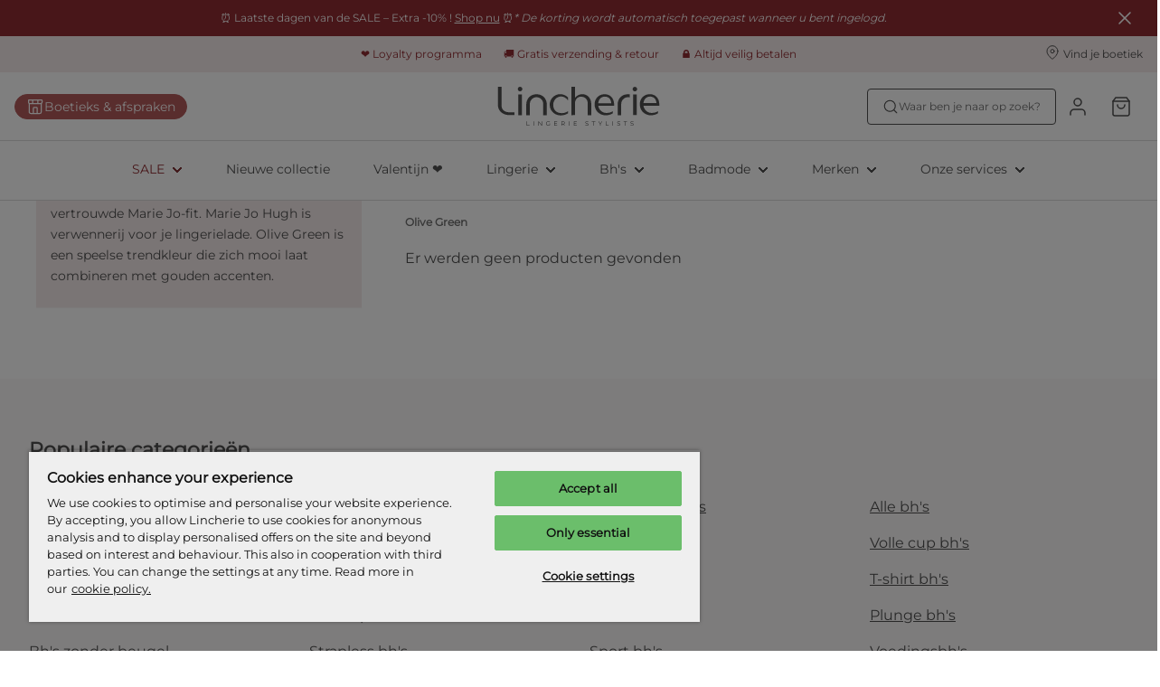

--- FILE ---
content_type: application/javascript; charset=UTF-8
request_url: https://www.lincherie.nl/_next/static/chunks/pages/%5Blocale%5D/f/%5Bslug%5D-1caa7addd4c6fba4.js
body_size: 6938
content:
try{let e="undefined"!=typeof window?window:"undefined"!=typeof global?global:"undefined"!=typeof globalThis?globalThis:"undefined"!=typeof self?self:{},t=(new e.Error).stack;t&&(e._sentryDebugIds=e._sentryDebugIds||{},e._sentryDebugIds[t]="7cf51525-74b1-462d-9c9c-f6351c645fa6",e._sentryDebugIdIdentifier="sentry-dbid-7cf51525-74b1-462d-9c9c-f6351c645fa6")}catch(e){}(self.webpackChunk_N_E=self.webpackChunk_N_E||[]).push([[4005,322,2568],{70655:function(e,t,r){(window.__NEXT_P=window.__NEXT_P||[]).push(["/[locale]/f/[slug]",function(){return r(78607)}])},36790:function(e,t,r){"use strict";var o=r(85893),i=r(93096),n=r.n(i),s=r(45697),a=r.n(s),l=r(52395),c=r(67294),d=r(51655),u=r(2664),p=r(27603),g=r(11126),m=r(15102),f=r(75917),h=r(43772),x=r(66992),b=r(44924);let C={normal:24,big:40},v={normal:4,big:8},y=p.ZP.button.withConfig({componentId:"sc-dcaee01-0"})(["padding:0;border:0;background:transparent;"]),P=e=>{let{product:t,colors:r=null,selectedColorId:i=null,changeColor:s=()=>{},isLoaded:a=!1,isBig:p=!1,canExpand:P=!1,isLinkToProduct:w=!0,isFamilyPage:j=!1,isVisible:Z=!0,variant:I,priority:S=!1}=e,k=(0,u.I0)(),{translator:L,language:T}=(0,x.Z)(),[z,N]=(0,c.useState)(null),[R,D]=(0,c.useState)(!0),[E,_]=(0,c.useState)(0),q=(0,c.useRef)(null),$=n()(()=>{var e;if(!(null==q?void 0:q.current))return;let{width:t}=null===(e=q.current)||void 0===e?void 0:e.getBoundingClientRect(),r=p?C.big+v.big:C.normal+v.normal;D(e=>!!e||t!==E),N(t/r),_(t)},20),O=e=>{let r={product:{...t,slugs:null==e?void 0:e.slugs,commercialColor:null==e?void 0:e.commercialColor,id:null==e?void 0:e.id},language:T};return j?(0,g.pI)(r):(0,g.$h)(r)};(0,c.useEffect)(()=>($(),window.addEventListener("resize",$),()=>{window.removeEventListener("resize",$)}),[$]),(0,c.useEffect)(()=>{a&&D(!0)},[a]);let A=p?C.big:C.normal,B=p?v.big:v.normal;if(!r||!a)return(0,o.jsxs)(b.DR,{ref:e=>{q.current=e},$margin:B,children:[(0,o.jsx)(b.Av,{$margin:B,children:(0,o.jsx)(d.ZP,{width:A,height:A,circle:!0})}),(0,o.jsx)(b.Av,{$margin:B,children:(0,o.jsx)(d.ZP,{width:A,height:A,circle:!0})}),(0,o.jsx)(b.Av,{$margin:B,children:(0,o.jsx)(d.ZP,{width:A,height:A,circle:!0})})]});let F=r.length>z&&R?(0,l.Z)(z-1,r):r,W=r.find(e=>e.id===i);return(0,o.jsxs)(b.DR,{ref:q,$margin:B,"data-sentry-element":"ColorsList","data-sentry-component":"ColorSwitcher","data-sentry-source-file":"ColorSwitcher.tsx",children:[Z&&F.map(e=>(0,o.jsx)(b.bc,{color:e,onClick:t=>{w||(t.preventDefault(),t.stopPropagation(),s(e.id),k(h.N.trackColorSwatch({color:e.commercialColor})))},size:A,margin:B,isActive:e.id===i,colorUrl:w?O(e):null,variant:I,priority:S},e.id)),null!==z&&r.length>z&&(0,o.jsx)(b.Av,{$isPlusIcon:!0,$size:A,$margin:B,$padding:4,"data-qa":"colors-item",children:P?(0,o.jsx)(y,{"data-qa":R?"colors-item-more":"colors-item-less",onClick:e=>{e.preventDefault(),e.stopPropagation(),D(e=>!e)},"aria-label":L(R?"b2c.product-card.see-all-colors":"b2c.product-card.see-less-colors"),children:(0,o.jsx)(m.ZP,{name:R?"featherPlus":"featherMinus"})}):(0,o.jsx)(f.ZP,{to:O(W),tabIndex:"-1","aria-label":L(R?"b2c.product-card.see-all-colors":"b2c.product-card.see-less-colors"),children:(0,o.jsx)(m.ZP,{name:"featherPlus",size:A-4})})})]})};P.propTypes={colors:a().array,selectedColorId:a().string,changeColor:a().func,isLoaded:a().bool,isBig:a().bool,canExpand:a().bool,isLinkToProduct:a().bool,product:a().object.isRequired,isFamilyPage:a().bool},P.defaultProps={colors:null,selectedColorId:null,changeColor:()=>{},isBig:!1,canExpand:!1,isLinkToProduct:!0,isLoaded:!1,isFamilyPage:!1},t.Z=P},44924:function(e,t,r){"use strict";r.d(t,{Av:function(){return g},DR:function(){return c},bc:function(){return h},nQ:function(){return p}});var o=r(85893);r(67294);var i=r(27603),n=r(15102),s=r(21653),a=r(75917);let l=(0,i.iv)(["position:relative;display:flex;align-items:center;justify-content:center;border-radius:100%;img{border-radius:100%;}padding:","px;width:","px;height:","px;margin:8px 0px 0 ","px;cursor:pointer;&:focus,&:hover{border:1px solid ",";}",";",""],e=>{let{$padding:t}=e;return t||0},e=>{let{$size:t}=e;return t},e=>{let{$size:t}=e;return t},e=>{let{$margin:t}=e;return t||4},e=>{let{theme:t}=e;return t.color.text.primary},e=>{let{$isActive:t}=e;if(t)return(0,i.iv)(["border:1px solid ",";"],e=>{let{theme:t}=e;return t.color.text.primary})},e=>{let{$isPlusIcon:t,$size:r,theme:o}=e;return t&&(0,i.iv)(["cursor:pointer;width:","px;height:","px;padding:0;border-radius:100%;border:1px solid ",";button,a{display:flex;}"],r,r,o.color.text.primary)}),c=i.ZP.ul.withConfig({componentId:"sc-30490e5f-0"})(["display:flex;flex-wrap:wrap;width:calc(100% + ","px);margin-left:-","px;"],e=>{let{$margin:t}=e;return t||4},e=>{let{$margin:t}=e;return t||4}),d=(0,i.ZP)(n.ZP).attrs(()=>({name:"featherCheck"})).withConfig({componentId:"sc-30490e5f-1"})(["display:block;position:absolute;top:50%;left:53%;transform:translate(-53%,-50%) scale(0.6);z-index:1;"]),u=i.ZP.div.withConfig({componentId:"sc-30490e5f-2"})(["display:block;position:absolute;top:50%;left:50%;transform:translate(-50%,-50%);width:60%;height:60%;z-index:1;background:rgba(255,255,255,0.8);border-radius:50%;"]),p=()=>(0,o.jsx)(u,{"data-sentry-element":"CheckWrapper","data-sentry-component":"CheckIcon","data-sentry-source-file":"ColorSwitcherComponents.tsx",children:(0,o.jsx)(d,{"data-sentry-element":"Check","data-sentry-source-file":"ColorSwitcherComponents.tsx"})}),g=i.ZP.li.withConfig({componentId:"sc-30490e5f-3"})(["",""],l),m=(0,i.ZP)(s.Z).withConfig({componentId:"sc-30490e5f-4"})(["",""],e=>{let{$variant:t}=e;return t&&(0,i.iv)(["width:75%;height:75%;position:absolute;left:50%;top:50%;transform:translate(-50%,-50%);"])}),f=(0,i.ZP)(a.ZP).withConfig({componentId:"sc-30490e5f-5"})(["",""],l),h=e=>{let{onClick:t,color:r,size:i,margin:n,isActive:s,colorUrl:a=null,variant:l,priority:c=!1}=e,{commercialColor:d,fabricImage:u}=r;return(0,o.jsx)("li",{onClick:t,"data-sentry-component":"ColorSwatch","data-sentry-source-file":"ColorSwitcherComponents.tsx",children:(0,o.jsxs)(f,{$size:i,$margin:n,$isActive:s,to:a,title:d,"aria-label":d,"data-sentry-element":"StyledLocalizedLink","data-sentry-source-file":"ColorSwitcherComponents.tsx",children:[(0,o.jsx)(m,{src:u,fill:!0,sizes:{xs:i},style:{objectPosition:"center",scale:"1",objectFit:"cover"},priority:c,"aria-pressed":(!!s).toString(),alt:d,"data-qa":"colors-item",forceSquare:!0,$variant:l,"data-sentry-element":"StyledContentfulImage","data-sentry-source-file":"ColorSwitcherComponents.tsx"}),!l&&s&&(0,o.jsx)(p,{})]})})}},43003:function(e,t,r){"use strict";var o=r(85893);r(55930);var i=r(67294),n=r(2664),s=r(27603),a=r(67899),l=r(75917),c=r(85388),d=r(5973),u=r(66992),p=r(43772),g=r(88893),m=r(70883),f=r(39166),h=r(90598),x=r(38005);let b=(0,s.ZP)(f.il).withConfig({componentId:"sc-41862cf3-0"})(["padding:48px 0;",""],e=>{let{theme:t}=e;return t.infiniteProductStrip.hasTopRightControls?(0,s.iv)(["",""],c.ZP.xl((0,s.iv)(["padding:48px 0;"]))):(0,s.iv)(["",""],c.ZP.lg((0,s.iv)(["padding:48px ","px;"],48-t.infiniteProductStrip.slider.gutterLarge/2)))}),C=(0,s.ZP)(l.ZP).withConfig({componentId:"sc-41862cf3-1"})(["display:block;text-align:center;margin-top:24px;color:",";order:3;",";&:hover,&:focus{color:",";}"," ",""],e=>{let{theme:t,$useLightTextColor:r}=e;return r?t.color.global.shades.tint60:t.infiniteProductStrip.moreProducts.color},(0,d.cY)("link","20"),e=>{let{theme:t,useLightTextColor:r}=e;return r?t.color.global.shades.tint20:t.infiniteProductStrip.moreProducts.hoverColor},c.ZP.md((0,s.iv)(["margin-top:32px;"])),c.ZP.xl((0,s.iv)(["margin-top:40px;"])));t.Z=e=>{let{id:t,isFirstBlockInPage:r,error:l,title:c,products:d,isLoaded:f,gtmTrackingId:v,seeMoreLink:y,isInfinite:P=!1,swipeable:w=!0,draggable:j=!0,imageType:Z,responsiveOverwrite:I}=e,{translator:S}=(0,u.q)(),k=(0,n.I0)(),L=(0,n.v9)(g.J$),{hasTopRightControls:T,imageSizes:z,imageRatio:N,slider:{gutter:R}}=(0,s.Fg)().infiniteProductStrip,[D,E]=(0,i.useState)(!1),_=(e,t)=>{if(D){t.preventDefault();return}k(p.N.trackProductClick({list:v,product:e,position:void 0}))};return l?(0,h.S)(l):(f||(d=(0,x.K)(6)),(0,o.jsxs)(b,{"data-sentry-element":"Container","data-sentry-component":"InfiniteProductStrip","data-sentry-source-file":"InfiniteProductStrip.tsx",children:[(0,o.jsx)(a.ZP,{id:t,isFirstBlockInPage:r,title:c,error:l,isInfinite:P,draggable:j,swipeable:w,beforeChange:()=>E(!0),afterChange:()=>E(!1),responsiveOverwrite:I,hasTopRightControls:T,imageRatio:N,hasMinHeight:!0,gap:R,"data-sentry-element":"InfiniteSlider","data-sentry-source-file":"InfiniteProductStrip.tsx",children:d&&d.map((e,t)=>(0,o.jsx)(m.Components.ProductCard,{imageType:Z,isLoaded:f,product:e,hasTitle:!0,hasCommercialNameOnly:!0,hasColorSwitcher:!1,hasProductRating:!1,hasColorName:!1,imageSizes:z,priority:r&&t<=5,gtmTrackingId:v,imageRatio:N,onClickProduct:_,isSwipeable:!1,hasAddToWishlistButton:!0},e.id))}),y&&(0,o.jsx)(C,{$useLightTextColor:L,to:"/"===y.charAt(0)?y:"/".concat(y),children:S("b2c.product-slider.see-more")})]}))}},80322:function(e,t,r){"use strict";r.r(t);var o=r(85893);r(67294);var i=r(27603),n=r(61972),s=r(26105),a=r(62401),l=r(75369),c=r(50170),d=r(5973),u=r(70883),p=r(98882),g=r(84611);let m=i.ZP.div.withConfig({componentId:"sc-47939167-0"})(["position:relative;min-width:0;display:flex;flex-direction:column;gap:8px;justify-content:space-between;"]),f=i.ZP.div.withConfig({componentId:"sc-47939167-1"})(["position:absolute;top:0;left:0;right:0;bottom:0;display:flex;justify-content:center;align-items:center;z-index:3;background:",";opacity:0.9;"],e=>{let{theme:t}=e;return t.color.global.shades.tint20}),h=(0,i.ZP)(d.uT).attrs({size:20,forwardedAs:"p"}).withConfig({componentId:"sc-47939167-2"})(["z-index:3;color:",";"],e=>{let{theme:t}=e;return t.color.global.states.error}),x=e=>{let{product:t}=e;if(!(0,a.er)(s.y.WISHLIST))return null;let{available:r}=t||{};return null==r||!0===r?null:(0,o.jsx)(f,{"data-sentry-element":"SoldOutOverlayWrapper","data-sentry-component":"SoldOutOverlay","data-sentry-source-file":"ProductList.tsx",children:(0,o.jsx)(h,{"data-sentry-element":"SoldOutLabel","data-sentry-source-file":"ProductList.tsx",children:(0,o.jsx)(c.Z,{text:"b2c.wishlist.sold-out","data-sentry-element":"Translate","data-sentry-source-file":"ProductList.tsx"})})})};t.default=e=>{let{products:t=[],hasTitle:r,hasPrice:i,hasColorSwitcher:s,hasColorName:a,isLoaded:f=!0,currentPage:h,pageCount:b,onPageSelected:C,hasProductCode:v,imageSizes:y,productPrefillParams:P,productCardColumns:w,gtmTrackingId:j,isFirstBlockInPage:Z=!1,isDynamicYieldPage:I=!1,renderCardFooterButton:S,onProductClick:k,imageRatio:L="portrait",hasRemoveFromWishlistButton:T=!1,hasAddToWishlistButton:z=!1,className:N="",renderDefaultOutOfStockOverlay:R=!0}=e;return(0,o.jsxs)(n.Container,{className:N,productCardColumns:w,id:"product-listing","data-sentry-element":"Container","data-sentry-component":"ProductList","data-sentry-source-file":"ProductList.tsx",children:[f&&0===t.length&&(0,o.jsx)(n.NoResults,{children:(0,o.jsx)(d.sS,{size:20,children:(0,o.jsx)(c.Z,{text:"b2c.search.no-filtered-results"})})}),t.map((e,t)=>(0,o.jsxs)(m,{children:[(0,o.jsx)(u.Components.ProductCard,{imageRatio:L,index:t,gtmTrackingId:j,isLoaded:f&&!(0,p.hN)(e),product:e,hasPrice:i,hasTitle:r,hasColorSwitcher:s,hasColorName:a,hasProductCode:v,imageSizes:y,productPrefillParams:P,priority:Z&&t<=3,onClickProduct:k,hasRemoveFromWishlistButton:T,hasAddToWishlistButton:z}),S&&S({product:e}),R&&(0,o.jsx)(x,{product:e})]},e.id)),!I&&(0,g.tc)(t)&&b>1&&(0,o.jsx)(l.Z,{currentPage:h,pageCount:b,onPageSelected:C})]})}},78607:function(e,t,r){"use strict";r.r(t),r.d(t,{__N_SSP:function(){return F},default:function(){return W}});var o=r(85893),i=r(67294),n=r(2664),s=r(45217),a=r(34725),l=r(30425),c=r(57972),d=r(19465),u=r(60417),p=r(90598),g=r(45697),m=r.n(g),f=r(27603),h=r(36790),x=r(92568),b=r(28956),C=r(64376),v=r(80322),y=r(50170),P=r(64766),w=r(43822),j=r(85388),Z=r(5973),I=r(70883),S=r(65683),k=r(39166),L=r(38005),T=r(84611);let z=f.ZP.div.withConfig({componentId:"sc-5c1be0bb-0"})(["display:grid;grid-template-columns:1fr;",""],j.ZP.md((0,f.iv)(["grid-template-columns:1fr 2fr;grid-gap:24px;"]))),N=f.ZP.div.withConfig({componentId:"sc-5c1be0bb-1"})(["margin-bottom:-40px;"]),R=f.ZP.div.withConfig({componentId:"sc-5c1be0bb-2"})(["margin-bottom:24px;"]),D=(0,f.ZP)(Z.Fb).attrs(()=>({size:10})).withConfig({componentId:"sc-5c1be0bb-3"})(["color:",";text-transform:capitalize;"],e=>e.theme.color.text.secondary),E=f.ZP.div.withConfig({componentId:"sc-5c1be0bb-4"})(["margin-bottom:72px;"]),_=f.ZP.div.withConfig({componentId:"sc-5c1be0bb-5"})(["display:flex;flex-direction:column;"]),q=function(){let e=arguments.length>0&&void 0!==arguments[0]?arguments[0]:[],t=e.find(e=>"brandsite fam pic"===e.type.toLowerCase());return t?t.url:null},$=e=>{let{family:t={},products:r,isProductsLoaded:i,pageTitle:n,metaDescription:s,locales:a}=e,l=a.map(e=>{if(!e.isoLocale)return null;let r=(0,P.t)(e.isoLocale),o=t.slugs[r];return o?{path:"/".concat(e.locale,"/f/").concat(o),locale:e.locale,isoLocale:e.isoLocale}:null}).filter(Boolean);return(0,o.jsx)(b.Z,{title:n,metaDescription:s,allLocalePaths:l,children:(0,o.jsx)(k.CL,{children:(0,o.jsxs)(k.il,{children:[(0,o.jsxs)(z,{children:[(0,o.jsx)(N,{children:(0,o.jsx)(C.Z,{isLoaded:!0,imageSrc:q(t.media),imageSizes:{xs:700,md:400,lg:700},alt:"".concat(t.brandName," ").concat(t.seriesName," ").concat(t.commercialColor),description:t.description,title:(0,o.jsx)(Z.sS,{as:"h1",size:30,children:t.brandName+" "+(0,u.titleCase)(t.seriesName)+" - "+(0,u.titleCase)(t.commercialColor)})})}),(0,o.jsxs)(_,{children:[(0,o.jsxs)(R,{children:[(0,o.jsx)(D,{"data-qa":"style-color",children:t.commercialColor}),(0,o.jsx)(h.Z,{colors:t.otherColors,selectedColorId:t.id,isLoaded:!0,isBig:!0,canExpand:!0,product:t,"data-qa":"color-switcher",isFamilyPage:!0,priority:!0})]}),!(0,T.tc)(r)&&i?(0,o.jsx)(y.Z,{text:"b2c.family-detail.no-products"}):(0,o.jsx)(v.default,{isLoaded:i,products:r||(0,L.K)(8),productCardComponent:I.Components.ProductCard,hasProductCode:!0,hasTitle:!0,hasBigTitle:!0,hasColorSwitcher:!1,productCardColumns:{xs:2,md:3,lg:4},imageSizes:{xs:700,md:225},hasAddToWishlistButton:!0})]})]}),i&&r.length>0&&(0,o.jsx)(E,{children:(0,o.jsx)(S.Z,{hideOnError:!0,children:(0,o.jsx)(x.default,{productId:r[0].id})})})]})})})};$.propTypes={family:m().object,products:m().array,isProductsLoaded:m().bool.isRequired};var O=(0,w.Z)($);let A={fetchFamilyProducts:c.V};var B=(0,s.qC)((0,n.$j)((e,t)=>{let{slug:r}=t,o=r.substring(r.lastIndexOf("-")+1),i=(0,d._)(e,o),n=i?i.products:null;return{products:n,productsError:i?i.error:null,isProductsLoaded:!!n,productInformationMap:(0,l.kH)(e,t.contentfulLocale),familyId:o}},A))(e=>{let{family:t,familyId:r,errorCode:s,products:c,productsError:d,isProductsLoaded:g,fetchFamilyProducts:m,productInformationMap:f}=e,h=(0,n.v9)(l.zS);if((0,i.useEffect)(()=>{h.isLoaded&&m(r,!0)},[h.isLoaded,m,r]),s||d)return(0,p.S)(s||d,{"error.product.not.found":a.Z});let x=f&&f.isLoaded?f.facetsOptions.brandCode[t.brandCode]||t.brandCode:"",b="".concat(x," ").concat((0,u.titleCase)(t.name)),C=t.description;return(0,o.jsx)(O,{family:t,products:c,isProductsLoaded:g,pageTitle:b,metaDescription:C})}),F=!0,W=e=>(0,o.jsx)(I.Components.Layout,{children:(0,o.jsx)(B,{...e})})},92568:function(e,t,r){"use strict";r.r(t);var o=r(85893),i=r(45697),n=r.n(i),s=r(67294),a=r(27603),l=r(43003),c=r(27653),d=r(71413),u=r(66992),p=r(90598);let g=a.ZP.div.withConfig({componentId:"sc-a67a15ba-0"})(["position:relative;margin:0 auto;overflow:hidden;width:100%;background:",";"],e=>{let{theme:t}=e;return t.relatedProducts.backgroundColor}),m=e=>{let{productId:t,onProductsLoaded:r=()=>{}}=e,i=(0,a.Fg)(),{translator:n}=(0,u.q)(),{canPurchaseProducts:m}=(0,d.Z)(),{recommendedProducts:f,recommendedProductsError:h,isRefreshingRecommendedProducts:x}=(0,c.Z)({productId:t,includePrices:m});return((0,s.useEffect)(()=>{f.length&&r(f)},[f,r]),h)?(0,p.S)(h):f&&f.length?(0,o.jsx)(g,{children:(0,o.jsx)(l.Z,{id:"related-products-product-strip",error:h,title:n("b2c.product-detail.recommendations"),products:f,isLoaded:!x,responsiveOverwrite:i.infiniteProductStrip.responsive.pdp})}):null};m.propTypes={productId:n().string.isRequired,hasBackgroundColor:n().bool},t.default=m},64376:function(e,t,r){"use strict";r.d(t,{Z:function(){return P}});var o=r(85893),i=r(45697),n=r.n(i);r(67294);var s=r(2664),a=r(27603),l=r(80616),c=r(75917),d=r(43822),u=r(85388),p=r(5973),g=r(88352);let m=e=>Number(e)>0;var f=r(11007);let h=a.ZP.div.withConfig({componentId:"sc-15553fef-0"})(["a{text-decoration:none;}img{transition:transform 0.2s ease-in-out;}&:hover{a{text-decoration:none;div{background:",";}}img{transform:scale(1.015);}}"],e=>e.theme.color.background.secondary),x=a.ZP.div.withConfig({componentId:"sc-15553fef-1"})(["width:100%;position:relative;img{max-width:100%;height:auto;}"]),b=a.ZP.div.withConfig({componentId:"sc-15553fef-2"})(["background:",";padding:24px 16px;margin:0 16px;transform:translateY(-50%);",""],e=>e.theme.imageCard.title.backgroundColor,u.ZP.lg((0,a.iv)(["margin:0 24px;"]))),C=(0,a.ZP)(p.uT).attrs(()=>({size:20})).withConfig({componentId:"sc-15553fef-3"})(["padding-top:8px;"]),v=e=>{let{url:t,imageSrc:r,subTitle:i,imageSizes:n,shouldDisplayDiscount:s,isLoaded:a,title:l,alt:d,description:u,...p}=e,m=(0,o.jsxs)(o.Fragment,{children:[(0,o.jsxs)(x,{children:[s&&(0,o.jsx)(g.Z,{}),(0,o.jsx)(f.Z,{alt:d,imageSizes:n,src:r,ratio:"longPortrait",isLoaded:a})]}),(0,o.jsxs)(b,{children:[l,u&&(0,o.jsx)(C,{children:u})]})]});return(0,o.jsx)(h,{...p,children:t?(0,o.jsx)(c.ZP,{to:t,children:m}):m})};v.propTypes={alt:n().string,discount:n().oneOfType([n().string,n().number]),imageSrc:n().string,isLoaded:n().bool,shouldDisplayDiscount:n().bool.isRequired,showDiscount:n().bool,title:n().node,url:n().string,description:n().string},v.defaultProps={alt:null,discount:null,isLoaded:!0,showDiscount:!1,title:null,url:null,description:null};let y=(0,s.$j)((e,t)=>{let r=(0,l.hJ)(e);return{shouldDisplayDiscount:t.showDiscount&&m(t.discount)&&!r}})(v);y.defaultProps={showDiscount:!1};var P=(0,d.Z)(y)},75369:function(e,t,r){"use strict";var o=r(85893),i=r(45697),n=r.n(i),s=r(98673);r(67294);var a=r(27603),l=r(15102),c=r(43822),d=r(5973);let u=(0,a.iv)(["border-bottom:2px solid ",";&:hover{border-bottom-color:",";}"],e=>{let{theme:t}=e;return t.paging.border},e=>{let{theme:t}=e;return t.paging.borderActive}),p=a.ZP.div.withConfig({componentId:"sc-7f34078c-0"})(["display:flex;flex-wrap:nowrap;align-content:center;align-items:center;justify-content:center;width:100%;margin:0;color:",";grid-column:1/-1;"],e=>{let{theme:t}=e;return t.color.text.primary}),g=a.ZP.button.withConfig({componentId:"sc-7f34078c-1"})(["background:none;border:none;padding:0;width:24px;height:32px;display:flex;align-items:center;align-content:center;justify-content:center;svg{color:",";}",";",""],e=>{let{theme:t}=e;return t.paging.color},u,e=>{let{hideButton:t}=e;return t&&(0,a.iv)(["display:none;"])}),m=a.ZP.div.withConfig({componentId:"sc-7f34078c-2"})(["display:flex;flex-wrap:nowrap;"]),f=a.ZP.button.withConfig({componentId:"sc-7f34078c-3"})(["",";display:flex;justify-content:center;min-width:24px;height:32px;background:none;border:none;color:",";text-decoration:none;border-radius:0;&:hover{color:",";}"," ",""],(0,d.cY)("body",20),e=>{let{theme:t}=e;return t.paging.color},e=>{let{theme:t}=e;return t.paging.color},u,e=>{let{isActive:t}=e;return t&&(0,a.iv)(["border-bottom-color:",";"],e=>{let{theme:t}=e;return t.paging.borderActive})}),h=e=>{let{pageCount:t,amountOfPagesToShow:r=5,currentPage:i,onPageSelected:n,translator:a}=e;return(0,o.jsxs)(p,{children:[1!==i&&(0,o.jsx)(g,{"aria-label":a("common.previous-page"),onClick:()=>n(i-1),"data-qa":"pager-previous",children:(0,o.jsx)(l.ZP,{name:"featherChevronLeft",size:14})}),(0,o.jsx)(m,{children:(()=>{let e=(0,s.Z)(1,t+1);return t<=r?e:i<r-2?e.slice(0,r):i>t-2?e.slice(t-r,t):e.slice(i-(r-2),i+2)})().map(e=>(0,o.jsx)(f,{isActive:e===i,onClick:()=>n(e),"data-qa":"pager-".concat(e),children:e},e))}),i!==t&&(0,o.jsx)(g,{"aria-label":a("common.next-page"),onClick:()=>n(i+1),"data-qa":"pager-next",children:(0,o.jsx)(l.ZP,{name:"featherChevronRight",size:14})})]})};h.propTypes={pageCount:n().number.isRequired,amountOfPagesToShow:(e,t,r)=>{let o=e[t];if(void 0!==o&&o%2==0)return Error("Invalid prop ".concat(t," supplied to ").concat(r,". ").concat(t," must be an odd value."))},currentPage:n().number.isRequired,onPageSelected:n().func.isRequired},t.Z=(0,c.Z)(h)},27653:function(e,t,r){"use strict";var o=r(17563),i=r(2664),n=r(30425),s=r(63831),a=r(59935),l=r(19672),c=r(56399);t.Z=e=>{let{productId:t,amount:r=16,includePrices:d=!1}=e,u=(0,i.v9)(n.zS),p=(0,l.Z)(),{dyRecommendedCampaignId:g}=(null==u?void 0:u.isLoaded)&&(null==u?void 0:u.fields)||{},{products:m=[],isValidatingProducts:f,productsFetchError:h}=(0,c.Z)({dyCampaignId:g,dyCall:()=>s.ZP.post("personalization/recommendations?".concat(o.stringify({count:r,includePrices:d})),{campaignName:g,location:(0,a.Fh)({url:window.location.href}),type:p,data:[t]}),swrKey:"products/".concat(t,"/recommendations"),fallbackCall:()=>s.ZP.get("products/".concat(t,"/recommendations?").concat(o.stringify({count:r,includePrices:d})))});return{recommendedProducts:m,recommendedProductsError:h,isRefreshingRecommendedProducts:f}}},88352:function(e,t,r){"use strict";var o=r(85893);r(67294);var i=r(27603),n=r(43822),s=r(5973);let a=(0,i.ZP)(s.sS).attrs(()=>({size:20})).withConfig({componentId:"sc-e5a87c90-0"})(["background:",";text-align:center;color:white;position:absolute;top:16px;right:0;padding:6px 10px;z-index:1;"],e=>e.theme.color.discount);t.Z=(0,n.Z)(e=>{let{translator:t}=e;return(0,o.jsx)(a,{"aria-label":t("checkout.cart.item.discount"),children:"-%"})})},98673:function(e,t,r){"use strict";function o(e){return"[object Number]"===Object.prototype.toString.call(e)}r.d(t,{Z:function(){return i}});var i=(0,r(17744).Z)(function(e,t){if(!(o(e)&&o(t)))throw TypeError("Both arguments to range must be numbers");for(var r=[],i=e;i<t;)r.push(i),i+=1;return r})}},function(e){e.O(0,[1972,2888,9774,179],function(){return e(e.s=70655)}),_N_E=e.O()}]);

--- FILE ---
content_type: application/javascript; charset=UTF-8
request_url: https://www.lincherie.nl/_next/static/chunks/3848.72e909112ffd5cb8.js
body_size: 1503
content:
try{let e="undefined"!=typeof window?window:"undefined"!=typeof global?global:"undefined"!=typeof globalThis?globalThis:"undefined"!=typeof self?self:{},n=(new e.Error).stack;n&&(e._sentryDebugIds=e._sentryDebugIds||{},e._sentryDebugIds[n]="cc53f4eb-a22d-4f3e-abac-212a64c023af",e._sentryDebugIdIdentifier="sentry-dbid-cc53f4eb-a22d-4f3e-abac-212a64c023af")}catch(e){}"use strict";(self.webpackChunk_N_E=self.webpackChunk_N_E||[]).push([[3848,1465],{9988:function(e,n,t){t.d(n,{F:function(){return f}});var i=t(5152),o=t.n(i),l=t(67294),r=t(47173),d=t(85388);let c=o()(()=>t.e(8190).then(t.bind(t,38190)),{loadableGenerated:{webpack:()=>[38190]}}),u=o()(()=>t.e(2540).then(t.bind(t,12540)),{loadableGenerated:{webpack:()=>[12540]}}),s=o()(()=>t.e(5583).then(t.bind(t,65583)),{loadableGenerated:{webpack:()=>[65583]}}),a=o()(()=>t.e(1465).then(t.bind(t,38345)),{loadableGenerated:{webpack:()=>[38345]}}),f=e=>{switch(e){case"personalisedContentBlock":return a;case"inspiringContentCard":return u;case"plainBannerBlock":return c;case"newsLetterContentBlock":return s;default:return console.warn("Block '".concat(e,"' not implemented for InspiringBlockContainer")),()=>null}},v=function(e,n,t){let i=!(arguments.length>3)||void 0===arguments[3]||arguments[3],o=arguments.length>4?arguments[4]:void 0;return Object.fromEntries(Object.entries(d.AV).map(l=>{let[r]=l,d=i?n:(o[r]||n)+1;return[r,{startColumn:i?e:d-t,endColumn:d}]}))},b={row:2,blockWidth:2,position:v(1,3,2)},p=function(e,n){let t=arguments.length>2&&void 0!==arguments[2]&&arguments[2];if(!e||!(0,r.dc)(e))return b;let{row:i,position:o=r.ci.LEFT,width:l=2}=e.fields,d=t?1:l,c=o===r.ci.LEFT,u=c?1:0,s=c?u+d:Math.max(...Object.values(n));return{position:v(u,s,d,c,n),row:i,blockWidth:d}};n.Z=e=>{var n,t,i,o,d,c,u;let{block:s,columns:a}=e,v=(0,r.dc)(s)?null==s?void 0:null===(n=s.fields)||void 0===n?void 0:n.contentBlock:s,b=f(null==v?void 0:null===(o=v.sys)||void 0===o?void 0:null===(i=o.contentType)||void 0===i?void 0:null===(t=i.sys)||void 0===t?void 0:t.id),y=(0,r.iB)(null==v?void 0:null===(u=v.sys)||void 0===u?void 0:null===(c=u.contentType)||void 0===c?void 0:null===(d=c.sys)||void 0===d?void 0:d.id),{position:g,row:k,blockWidth:h}=(0,l.useMemo)(()=>p(s,a,y),[s,a,y]);return{row:k,BlockComponent:b,position:g,contentBlock:v,showFullHeight:y,blockWidth:h}}},47173:function(e,n,t){t.d(n,{aq:function(){return s},ci:function(){return r},dc:function(){return c},fJ:function(){return u},iB:function(){return d}});var i=t(27603),o=t(85388),l=t(49244);let r={LEFT:"Left",RIGHT:"Right"},d=e=>"inspiringContentCard"===e,c=e=>{var n,t,i;return(null==e?void 0:null===(i=e.sys)||void 0===i?void 0:null===(t=i.contentType)||void 0===t?void 0:null===(n=t.sys)||void 0===n?void 0:n.id)==="inspiringContentBlock"},u=(e,n)=>{if(!n[e])return null;let{startColumn:t,endColumn:l}=n[e];return o.ZP[e]((0,i.iv)(["grid-column:"," / ",";"],t,l))},s=(e,n)=>function(t,r){let d=arguments.length>2&&void 0!==arguments[2]?arguments[2]:null,c=r[t]||r.lg,u=(0,l.ys)(e,c,n);return o.ZP[t]((0,i.iv)(["padding-top:",";"],d?" min(".concat(d,"px, ").concat(u,")"):u))}},38345:function(e,n,t){t.r(n),t.d(n,{PersonalisedContentBlockContext:function(){return f}});var i=t(85893),o=t(45697),l=t.n(o),r=t(67294),d=t(9988),c=t(25651),u=t(61e3),s=t(7090),a=t(66992);let f=(0,r.createContext)({}),v=e=>{let{block:n,isFirstBlockInPage:t,...o}=e,{fallbackBlock:l,campaignName:v}=n.fields,{locale:b}=(0,a.Z)(),{campaignData:p,postEngagement:y}=(0,s.Z)({campaignName:v}),[g,k]=(0,r.useState)(null),h=e=>{if(e)return u.W.getEntry({locale:b,entryId:e})};(0,r.useEffect)(()=>{try{(async()=>{p.entryId&&k(await h(p.entryId))})()}catch(e){}},[p]);let w=g||l;if(w){let e=w.sys.contentType.sys.id,n=o.isInspiringContentBlock?(0,d.F)(e):(0,c.K)(e);return(0,i.jsx)(f.Provider,{value:{postEngagement:y},children:(0,i.jsx)(n,{...o,block:w,isFirstBlockInPage:t})})}return null};v.propTypes={block:l().object.isRequired,isFirstBlockInPage:l().bool.isRequired},n.default=v}}]);

--- FILE ---
content_type: application/javascript; charset=UTF-8
request_url: https://www.lincherie.nl/_next/static/chunks/webpack-4f0c1a3f3c12b008.js
body_size: 6011
content:
try{let e="undefined"!=typeof window?window:"undefined"!=typeof global?global:"undefined"!=typeof globalThis?globalThis:"undefined"!=typeof self?self:{},c=(new e.Error).stack;c&&(e._sentryDebugIds=e._sentryDebugIds||{},e._sentryDebugIds[c]="a17d93dd-ec67-45ba-a4c3-fd315e122b55",e._sentryDebugIdIdentifier="sentry-dbid-a17d93dd-ec67-45ba-a4c3-fd315e122b55")}catch(e){}!function(){"use strict";var e,c,a,f,d,t,b,n,r,o,i,u,s={},l={};function h(e){var c=l[e];if(void 0!==c)return c.exports;var a=l[e]={id:e,loaded:!1,exports:{}},f=!0;try{s[e].call(a.exports,a,a.exports,h),f=!1}finally{f&&delete l[e]}return a.loaded=!0,a.exports}h.m=s,e=[],h.O=function(c,a,f,d){if(a){d=d||0;for(var t=e.length;t>0&&e[t-1][2]>d;t--)e[t]=e[t-1];e[t]=[a,f,d];return}for(var b=1/0,t=0;t<e.length;t++){for(var a=e[t][0],f=e[t][1],d=e[t][2],n=!0,r=0;r<a.length;r++)b>=d&&Object.keys(h.O).every(function(e){return h.O[e](a[r])})?a.splice(r--,1):(n=!1,d<b&&(b=d));if(n){e.splice(t--,1);var o=f();void 0!==o&&(c=o)}}return c},h.n=function(e){var c=e&&e.__esModule?function(){return e.default}:function(){return e};return h.d(c,{a:c}),c},a=Object.getPrototypeOf?function(e){return Object.getPrototypeOf(e)}:function(e){return e.__proto__},h.t=function(e,f){if(1&f&&(e=this(e)),8&f||"object"==typeof e&&e&&(4&f&&e.__esModule||16&f&&"function"==typeof e.then))return e;var d=Object.create(null);h.r(d);var t={};c=c||[null,a({}),a([]),a(a)];for(var b=2&f&&e;"object"==typeof b&&!~c.indexOf(b);b=a(b))Object.getOwnPropertyNames(b).forEach(function(c){t[c]=function(){return e[c]}});return t.default=function(){return e},h.d(d,t),d},h.d=function(e,c){for(var a in c)h.o(c,a)&&!h.o(e,a)&&Object.defineProperty(e,a,{enumerable:!0,get:c[a]})},h.f={},h.e=function(e){return Promise.all(Object.keys(h.f).reduce(function(c,a){return h.f[a](e,c),c},[]))},h.u=function(e){return 5675===e?"static/chunks/5675-21b69c84075d8e75.js":4847===e?"static/chunks/4847-9685d848f17c4011.js":1972===e?"static/chunks/1972-c3be9ffb7bb3c34f.js":2177===e?"static/chunks/2177-24eda22f54ecfb5e.js":9231===e?"static/chunks/9231-bb90cf2f007dc8fb.js":828===e?"static/chunks/828-54f7fa077301d54f.js":7288===e?"static/chunks/7288-af045ec6fde9a823.js":1033===e?"static/chunks/1033-224c73362a0614ac.js":4281===e?"static/chunks/4281-a33ec4c1415c5861.js":3149===e?"static/chunks/3149-467e99a4da01c719.js":9604===e?"static/chunks/9604-5bb314bcfbf47539.js":3438===e?"static/chunks/3438-51eb4a01008e7090.js":6909===e?"static/chunks/a447bf24-3422d1924101b549.js":5577===e?"static/chunks/5577-42d1f8f5c803f349.js":730===e?"static/chunks/730-cfdc2045d0158815.js":9270===e?"static/chunks/9270-7d0989b378797370.js":3168===e?"static/chunks/3168-9f9d48513204ad70.js":2332===e?"static/chunks/2332-270b19e7d8f61bb1.js":4201===e?"static/chunks/4201-3180a5b8b23125e6.js":8877===e?"static/chunks/8877-5f635a89fd546260.js":6255===e?"static/chunks/6255-a5a92f91bb682fd7.js":8005===e?"static/chunks/8005-9e05fac0b5419bd2.js":"static/chunks/"+(({8388:"2fbf9dd2",9444:"6ec34d0e"})[e]||e)+"."+({53:"c99dc1aedab04360",69:"5b1b8197875f36b9",190:"5f454690243b54a2",238:"7a587321cac3699b",255:"f6099a042ec65c87",278:"095f8a87258583de",290:"b51308e177163ee9",322:"68d721c483577bb3",392:"9ea8ca5a18adceb9",395:"511e0e90b120c1bc",440:"5ea57c6ef69db308",443:"57f754c207f61f4c",487:"937a5eb41764b49f",537:"4d2858ca4a71c160",622:"1680d03b52a52f0b",628:"55e329d66407c67b",630:"bb4ca4879afd1e40",798:"c339395dd1602dfe",855:"a4436f3c830441e8",933:"db3960548f879229",963:"4c72c9592f894e36",966:"1be968454566702e",979:"0df53413bf72ed3b",993:"5b3677be053091a1",1081:"e59bd22267d79ca0",1149:"28bc1323c020f75e",1225:"d0f26db3fb062361",1226:"2f6e0995ffce0bb2",1271:"c649e9c087accc00",1299:"7e68169d12243063",1303:"0f44321ce4079ce9",1415:"1825be82af4e74fc",1425:"958104608f4f6aad",1450:"b77744d28b6cf000",1465:"41c18a1e971d9c9a",1501:"6b095259ef94c8d9",1534:"e7e737c6e9e283c9",1542:"947a56cf6f39817b",1546:"bb30ab7b3f19bb18",1562:"c8095781b3b0b1d6",1619:"cd9b18e27c625350",1633:"504fdee48db25f94",1685:"b08eeee342812f2f",1695:"21df0c4b0d602d95",1733:"77f20b70c75bdba0",1766:"a0f2b8a31aa534f3",1825:"d59b1b4d5b091fc2",1856:"16818443cf52ac6c",1898:"8c5d72c11e6b6c9b",1963:"4caac8340673ed00",1977:"71cc62efc4971eca",2001:"ca64614d255bc5df",2100:"52d3a7080df14f32",2103:"5d007c9ad982513e",2126:"5dccd5574bdab674",2312:"5459d252f5b70afc",2355:"883fc3afcf0b5f29",2361:"8923267469b28bf2",2419:"7ca96d4e82ee1d42",2446:"6711bcd9f5ecf8bd",2450:"2969bc1e103b13f0",2501:"97056fb04513753f",2509:"1db3b13937e768f2",2513:"db6227ea01984afa",2540:"6f0d53640cc54e34",2568:"3dee4958235a1326",2580:"60a9ea3eb453d917",2606:"1c1bb460688656ef",2638:"24f365137ddb2276",2662:"1ba80b098615581f",2677:"74207ee3845f425f",2760:"61d3e3571d618e70",2762:"c816bc7d25c93bb4",2789:"2f3223b3bea13770",2794:"1b3282f7acf8424c",3100:"68798efce6a6f0c9",3276:"ccc0e460262a15eb",3282:"e29e694a703d4697",3297:"66ae84b4e70d0be0",3316:"c8b9a6dcf1535d8d",3400:"120c425a422935ef",3476:"e4ef7dbf31bfc6bc",3524:"477f1219c9b2765d",3531:"c8b291d78f9beb02",3535:"0a8ec0d5dc4dff00",3583:"d92ff376a6b476d0",3601:"5b0cd87a1cd02dd6",3612:"f854c35da91797fb",3639:"39b1d379398a200f",3712:"5fd8a48afd547af5",3730:"df3b8505fc9c8482",3736:"3b90327e6bc3b318",3740:"d3f23db189ebd24f",3848:"72e909112ffd5cb8",3911:"38953b80b0fa8b8c",3915:"748d06498549b713",3945:"2a9c3423fc7c2e71",3997:"6d20ff968aceb12c",4027:"178fde675cc6f667",4151:"b98a1c5b5e16232d",4165:"722d6b31847354a1",4184:"f60262c6a04708a2",4282:"8ab6aae8780451e7",4286:"1435d5bb717b9a39",4295:"ee1c0712b4912d54",4311:"b6a331e26a7d27c6",4373:"3604525bb41cece8",4414:"6590a1da8ced230d",4539:"33691a4e1a2dd801",4567:"0915feedd10660d0",4591:"8d0446181bc055f9",4622:"70af0539bb60ab7f",4676:"c576cbb1e2cfddda",4682:"42addffab611653a",4696:"1371a0218ec6db9c",4826:"47cfe735bc9a25ed",4830:"33f9514245bcb112",4864:"0668e7d691e19323",4885:"d4bf50c6dae390eb",4886:"6c8d3d29e8239a41",4888:"2c2a854e835a03d6",4889:"66bb063815edef79",4905:"f67c45709fd95815",4927:"f9dd6b4a3f2a8a39",4967:"8ce3d8338d9b71bf",5055:"443c5c4fa96696fb",5057:"5af4f0b2c3b56df9",5113:"dff0541a619d3f87",5126:"36bf7adc9b3a7665",5134:"0004ce30dc68b76b",5190:"22190f814d2709e6",5203:"2194ba47fa69f120",5289:"274c9b0f6c0cf1f4",5362:"c4a3c52f6a48066b",5400:"15c73c173eac6cdb",5424:"2b9a8670c33aa1c4",5432:"c259e5adf929ede9",5457:"cbd32a8bdd819142",5465:"2d659ea6fc3bbf53",5469:"294b933ad833e6c5",5500:"fd8eba53ebe19af6",5518:"df892a6980262f6c",5581:"16faf0b8bcdf821f",5583:"652dcfec4345dce1",5609:"4198944d5c4b7820",5641:"ca4cbf48d4ec2424",5655:"45695809f454cb5b",5721:"ee048edbc8d947bc",5750:"6a2e50fc4eb1ef2f",5755:"8dfc59c07ae30d92",5805:"495539e7f3e45215",5949:"787916a73cc56bb8",5952:"18ac4e8ead094696",6015:"436fbc86cce117f5",6059:"f3692c85c599ee81",6108:"941781ce2f91484e",6263:"28f58ccb9f6febce",6281:"ca593d0c48b5ed07",6309:"9200ca114dc76bbb",6311:"7acad23478e82f45",6351:"2af1480b8ca7c628",6380:"286c67e3bd0384c6",6406:"767782f6c56c1abf",6434:"998c3e6b2bce76ab",6437:"7e35de6c302f1b06",6438:"9a353960058c3dfe",6535:"5a546393cd5be769",6553:"33f33be2a26a2daf",6640:"eddbf829c07c3fbd",6739:"353bc1d01f4a77d8",6826:"eab8c90fd21b9dcd",6839:"4b00218a564c402d",6844:"554bb5c0beee3db8",6855:"e112a06f1eac7370",6935:"2fcd135064e4d36e",7018:"a7748f982195d8fe",7024:"e15666fac94d699b",7102:"af7d1e97384ae4c5",7245:"61386924f26d6ec7",7250:"39b4d5cd50d5a6c8",7251:"d0d7dbd2e61681b8",7338:"21daf0413d6ec75e",7391:"f048e86c6b5c32d7",7392:"95c2aca331d4f7dd",7403:"96577124441f7a2b",7442:"64f9f35be6b11bb4",7472:"f6a9902c68e3bd1d",7496:"bc159d48a0de220a",7517:"585a1a983b1f49e2",7542:"c43154521a924afe",7572:"a1796848db1d5b37",7607:"1a569a8beb13b411",7613:"9e85e3b63b046f82",7630:"f18041921505109b",7654:"e4dccf7079ec03ab",7765:"2dd5029596bf6c2b",7877:"8a59e64c582f4a17",7931:"4104b906787edce7",7949:"7db809637ef0ac4d",7986:"98b9d136da2a2110",8029:"994f5771de4ca848",8030:"4f529e8782dbbaaf",8035:"dafdc44aa2203301",8056:"6549b0c2ef4de5f7",8109:"7a282eb79d83527d",8130:"6fc826adf70cd390",8131:"31cb374464f07a2e",8142:"49134a100576281c",8174:"db280e3990eb4785",8190:"5557a4c2c1720331",8236:"2a7cc5a8117d849f",8343:"778e0c2f33452fda",8388:"f50f9fd26974c673",8406:"62bbfc2df38a2eee",8538:"94d8e44a0a73eb5e",8541:"d12546d166aefa57",8553:"375b0d8c17715da6",8598:"00441b5226bb84bd",8665:"145cae3ab60a78cb",8686:"779154da551b5c96",8723:"7a15cd284a5f7ad2",8728:"26db1fa83cb3feee",8744:"5eede6801ce19583",8779:"f16efc20947a53a3",8789:"757b8a932c7c954a",8792:"f9d71ac46f852e82",8796:"feb833959fcaba5e",8905:"e2b258aecd8321f1",8959:"89f5b16800f411c1",9016:"08ff45828d7378ce",9087:"1d47e442251ef4ff",9181:"ab4925b0d7f43c35",9187:"dadedbb937add949",9200:"1539965ab2883bb4",9233:"9cf46f23cebe7f0b",9304:"49f52b2210b2b848",9316:"c2b1ea4f59e9ed52",9367:"303cdf53b0be1f06",9444:"093bf1fd9d3947d1",9446:"b7bed5600a186578",9463:"ce5fd35e68c37a59",9565:"cad831a9ad2e750f",9633:"78bd3a5c4671262f",9745:"c979a4ca61988ff9",9793:"8b2537a36e98a8bc",9798:"a04122f6ba12af82",9808:"0b9da787277072e4",9872:"ed218acce4cb42b2",9878:"14833bdf2a32e381",9925:"6b82720a42c110e0",9970:"98557ea53c7f88bc",9982:"7cdfa228d3737d08"})[e]+".js"},h.miniCssF=function(e){return"static/css/"+({1542:"a95f9d202a1c8dca",3438:"20d60f27b99e6446",4151:"e00dbd267f24097b",4888:"4b8752b158fea0c0",5581:"dbe5533b43fe2718",6640:"f2a0f45b3b669e51",7245:"124afd0b93b463b1",8343:"2eddb84a6645a411",9200:"89c02bf4507c6b51"})[e]+".css"},h.g=function(){if("object"==typeof globalThis)return globalThis;try{return this||Function("return this")()}catch(e){if("object"==typeof window)return window}}(),h.o=function(e,c){return Object.prototype.hasOwnProperty.call(e,c)},f={},d="_N_E:",h.l=function(e,c,a,t){if(f[e]){f[e].push(c);return}if(void 0!==a)for(var b,n,r=document.getElementsByTagName("script"),o=0;o<r.length;o++){var i=r[o];if(i.getAttribute("src")==e||i.getAttribute("data-webpack")==d+a){b=i;break}}b||(n=!0,(b=document.createElement("script")).charset="utf-8",b.timeout=120,h.nc&&b.setAttribute("nonce",h.nc),b.setAttribute("data-webpack",d+a),b.src=h.tu(e)),f[e]=[c];var u=function(c,a){b.onerror=b.onload=null,clearTimeout(s);var d=f[e];if(delete f[e],b.parentNode&&b.parentNode.removeChild(b),d&&d.forEach(function(e){return e(a)}),c)return c(a)},s=setTimeout(u.bind(null,void 0,{type:"timeout",target:b}),12e4);b.onerror=u.bind(null,b.onerror),b.onload=u.bind(null,b.onload),n&&document.head.appendChild(b)},h.r=function(e){"undefined"!=typeof Symbol&&Symbol.toStringTag&&Object.defineProperty(e,Symbol.toStringTag,{value:"Module"}),Object.defineProperty(e,"__esModule",{value:!0})},h.nmd=function(e){return e.paths=[],e.children||(e.children=[]),e},h.tt=function(){return void 0===t&&(t={createScriptURL:function(e){return e}},"undefined"!=typeof trustedTypes&&trustedTypes.createPolicy&&(t=trustedTypes.createPolicy("nextjs#bundler",t))),t},h.tu=function(e){return h.tt().createScriptURL(e)},h.p="/_next/",b=function(e,c,a,f){var d=document.createElement("link");return d.rel="stylesheet",d.type="text/css",d.onerror=d.onload=function(t){if(d.onerror=d.onload=null,"load"===t.type)a();else{var b=t&&("load"===t.type?"missing":t.type),n=t&&t.target&&t.target.href||c,r=Error("Loading CSS chunk "+e+" failed.\n("+n+")");r.code="CSS_CHUNK_LOAD_FAILED",r.type=b,r.request=n,d.parentNode.removeChild(d),f(r)}},d.href=c,document.head.appendChild(d),d},n=function(e,c){for(var a=document.getElementsByTagName("link"),f=0;f<a.length;f++){var d=a[f],t=d.getAttribute("data-href")||d.getAttribute("href");if("stylesheet"===d.rel&&(t===e||t===c))return d}for(var b=document.getElementsByTagName("style"),f=0;f<b.length;f++){var d=b[f],t=d.getAttribute("data-href");if(t===e||t===c)return d}},r={2272:0},h.f.miniCss=function(e,c){r[e]?c.push(r[e]):0!==r[e]&&({1542:1,3438:1,4151:1,4888:1,5581:1,6640:1,7245:1,8343:1,9200:1})[e]&&c.push(r[e]=new Promise(function(c,a){var f=h.miniCssF(e),d=h.p+f;if(n(f,d))return c();b(e,d,c,a)}).then(function(){r[e]=0},function(c){throw delete r[e],c}))},o={2272:0,3438:0},h.f.j=function(e,c){var a=h.o(o,e)?o[e]:void 0;if(0!==a){if(a)c.push(a[2]);else if(/^(1542|2272|3438|4151|4888|5581|6640|7245|8343|9200)$/.test(e))o[e]=0;else{var f=new Promise(function(c,f){a=o[e]=[c,f]});c.push(a[2]=f);var d=h.p+h.u(e),t=Error();h.l(d,function(c){if(h.o(o,e)&&(0!==(a=o[e])&&(o[e]=void 0),a)){var f=c&&("load"===c.type?"missing":c.type),d=c&&c.target&&c.target.src;t.message="Loading chunk "+e+" failed.\n("+f+": "+d+")",t.name="ChunkLoadError",t.type=f,t.request=d,a[1](t)}},"chunk-"+e,e)}}},h.O.j=function(e){return 0===o[e]},i=function(e,c){var a,f,d=c[0],t=c[1],b=c[2],n=0;if(d.some(function(e){return 0!==o[e]})){for(a in t)h.o(t,a)&&(h.m[a]=t[a]);if(b)var r=b(h)}for(e&&e(c);n<d.length;n++)f=d[n],h.o(o,f)&&o[f]&&o[f][0](),o[f]=0;return h.O(r)},(u=self.webpackChunk_N_E=self.webpackChunk_N_E||[]).forEach(i.bind(null,0)),u.push=i.bind(null,u.push.bind(u)),h.nc=void 0}();

--- FILE ---
content_type: application/javascript; charset=UTF-8
request_url: https://www.lincherie.nl/_next/static/chunks/4414.6590a1da8ced230d.js
body_size: 2030
content:
try{let e="undefined"!=typeof window?window:"undefined"!=typeof global?global:"undefined"!=typeof globalThis?globalThis:"undefined"!=typeof self?self:{},n=(new e.Error).stack;n&&(e._sentryDebugIds=e._sentryDebugIds||{},e._sentryDebugIds[n]="96c35836-892e-4ca0-8785-05d2879c0a41",e._sentryDebugIdIdentifier="sentry-dbid-96c35836-892e-4ca0-8785-05d2879c0a41")}catch(e){}"use strict";(self.webpackChunk_N_E=self.webpackChunk_N_E||[]).push([[4414],{3549:function(e,n,t){t.d(n,{$:function(){return m}});var i=t(85893),l=t(34455),r=t(67294),o=t(2664),a=t(27603),d=t(5781),s=t(93096),u=t.n(s);let c=e=>{let[n,t]=(0,r.useState)({x:0,y:0});return(0,r.useEffect)(()=>{if(!e)return;let n=u()(e=>t({x:e.clientX,y:e.clientY}),100,{trailing:!0});return window.addEventListener("mousemove",n),()=>{window.removeEventListener("mousemove",n)}},[e]),n};var v=t(3727),f=t(73061),h=t(94533),g=t(30425),E=t(91611),p=t(60417),I=t(4026);let y=()=>{var e,n,t,i,l,r,d;let s=(0,a.Fg)(),u=(0,o.v9)(g.L5),c=null==u?void 0:null===(l=u.activePage)||void 0===l?void 0:null===(i=l.data)||void 0===i?void 0:null===(t=i.fields)||void 0===t?void 0:null===(n=t.content)||void 0===n?void 0:null===(e=n.content)||void 0===e?void 0:e[0],{style:v,settings:f,settingsDesktop:y,showUnderNavigation:S}=(null==c?void 0:null===(d=c.data)||void 0===d?void 0:null===(r=d.target)||void 0===r?void 0:r.fields)||{},L=(0,p.camelCase)(v)===E.d.HERO_FULL_WIDTH,m=(null==y?void 0:y.website)==="none"?f:y,b=(0,I.EC)(s,m);return[(0,h.d)(c,h.Z.HERO_BLOCK)&&L&&S,b]};var S=t(88893);let L={MOBILE:1.2,DEFAULT:1},m=e=>{let{isOpen:n,navigationHeight:t,isSearchVisible:s,children:u,isHeadRoomActive:h=!0}=e,g=n||!!s,E=c(g),[p,I]=(0,r.useState)(!1),m=(0,o.v9)(S.zE),[b,w]=y(),[_,Z]=(0,r.useState)(b),N=(0,v.Z)(g),O=(0,v.Z)(m)||null,T=(0,d.E$)(),R=(0,d._z)()?L.MOBILE:L.DEFAULT,{y:x}=(0,f.Z)(),H=h&&x>R*t,C=x<=R*t;return(0,r.useEffect)(()=>{let e=()=>{_&&H?Z(!1):!_&&b&&C&&!p&&Z(!0)};return e(),window.addEventListener("scroll",e),()=>window.removeEventListener("scroll",e)},[H,p,C,_,b]),(0,r.useEffect)(()=>{let e=(null==O?void 0:O.id)&&(null==m?void 0:m.id)&&(null==O?void 0:O.id)!==(null==m?void 0:m.id),n=_&&!b,t=!_&&b;e&&n&&Z(!1),e&&t&&Z(!0)},[m,O,b,_]),(0,r.useEffect)(()=>{g&&(I(!0),Z(!1))},[g]),(0,r.useEffect)(()=>{N&&!g&&(E.y>t||T)&&!_&&b&&(I(!1),Z(!0))},[E,b,g,_,t,N,T,H]),(0,i.jsx)(a.f6,{theme:e=>{if(!b||!_)return e;let{transparentNavigation:{light:n,dark:t}}=e;return{...(0,l.Z)(e,(null==w?void 0:w.useLightText)?n:t)}},"data-sentry-element":"ThemeProvider","data-sentry-component":"TransparentNavigationProvider","data-sentry-source-file":"TransparentNavigationProvider.tsx",children:(0,i.jsx)("div",{id:"transparent-provider",...b&&{onMouseEnter:()=>{I(!0),_&&!g&&Z(!1)},onMouseLeave:()=>{I(!1),_||!b||H||Z(!0)}},children:u})})}},84414:function(e,n,t){t.r(n);var i=t(85893),l=t(70883),r=t(67294),o=t(2664),a=t(27603),d=t(96619),s=t(3549),u=t(85388),c=t(79244),v=t(31377),f=t(91698),h=t(95021);let g=a.ZP.div.withConfig({componentId:"sc-9d8ee94a-0"})(["display:block;",""],u.ZP.navigationLg((0,a.iv)(["display:none;"]))),E=a.ZP.div.withConfig({componentId:"sc-9d8ee94a-1"})(["display:none;",""],u.ZP.navigationLg((0,a.iv)(["display:block;"])));n.default=e=>{let{assets:n,offset:t}=e;(0,c.Z)();let[a,u]=(0,r.useState)(null),{isSearchVisible:p,toggleSearch:I,closeSearch:y,handleSearch:S}=(0,f.Z)(),L=(0,o.v9)(h.wZ),m=(0,v.Z)(d.R);return(0,i.jsx)("div",{ref:d.R,children:(0,i.jsxs)(s.$,{isOpen:!!a||L,navigationHeight:m,selectedNavigationItem:a,setSelectedNavigationItem:u,isSearchVisible:p,toggleSearch:I,closeSearch:y,handleSearch:S,children:[(0,i.jsx)(g,{children:(0,i.jsx)(l.Components.MobileNavigation,{assets:n,offset:t,navigationHeight:m,isSearchVisible:p,toggleSearch:I,closeSearch:y,handleSearch:S})}),(0,i.jsx)(E,{children:(0,i.jsx)(l.Components.DesktopNavigation,{assets:n,offset:t,navigationHeight:m,isSearchVisible:p,toggleSearch:I,closeSearch:y,handleSearch:S,selectedNavigationItem:a,setSelectedNavigationItem:u})})]})})}},91611:function(e,n,t){t.d(n,{d:function(){return i}});let i={HERO_SPLIT:"split",HERO_FILL:"fill",HERO_FILL_2:"fill2",HERO_FULL_WIDTH:"fullWidth"}},79244:function(e,n,t){t.d(n,{Z:function(){return s}});var i=t(67294),l=t(2664),r=t(69996),o=t(18394),a=t(30425),d=t(7090);function s(){let e=(0,l.v9)(a.zS),{campaignData:n}=(0,d.Z)({campaignName:r.I.NAVIGATION}),t=(0,l.I0)(),s=(0,i.useRef)(!1);(0,i.useEffect)(()=>{if(!s.current&&e.isLoaded&&(null==n?void 0:n.entryId)){let i=(e.abTestingNavigations||[]).find(e=>e.sys.id===n.entryId);i&&t((0,o.uJ)(i)),s.current=!0}},[n,e,s.current])}},31377:function(e,n,t){t.d(n,{Z:function(){return r}});var i=t(67294),l=t(91033);function r(e){let[n,t]=(0,i.useState)(0);return(0,i.useEffect)(()=>{let n=new l.Z(e=>{t(e[0].contentRect.height)});return(null==e?void 0:e.current)&&n.observe(null==e?void 0:e.current),()=>(null==e?void 0:e.current)&&n.unobserve(null==e?void 0:e.current)},[]),n}},91698:function(e,n,t){t.d(n,{Z:function(){return d}});var i=t(11163),l=t(67294),r=t(2664),o=t(63742),a=t(95021);function d(){let[e,n]=(0,l.useState)(!1),t=(0,i.useRouter)(),d=(0,r.I0)(),s=(0,r.v9)(a.wZ);return{isSearchVisible:e,toggleSearch:()=>{n(e=>!e)},openSearch:()=>n(!0),closeSearch:()=>n(!1),handleSearch:(0,l.useCallback)(e=>{s&&d({type:o.Rr.CLOSE_MOBILE_NAVIGATION}),t.push({pathname:"/".concat(t.query.locale,"/search"),query:{q:e}},null,{shallow:!0}),n(!1)},[d,s,t]),setIsSearchVisible:n}}}}]);